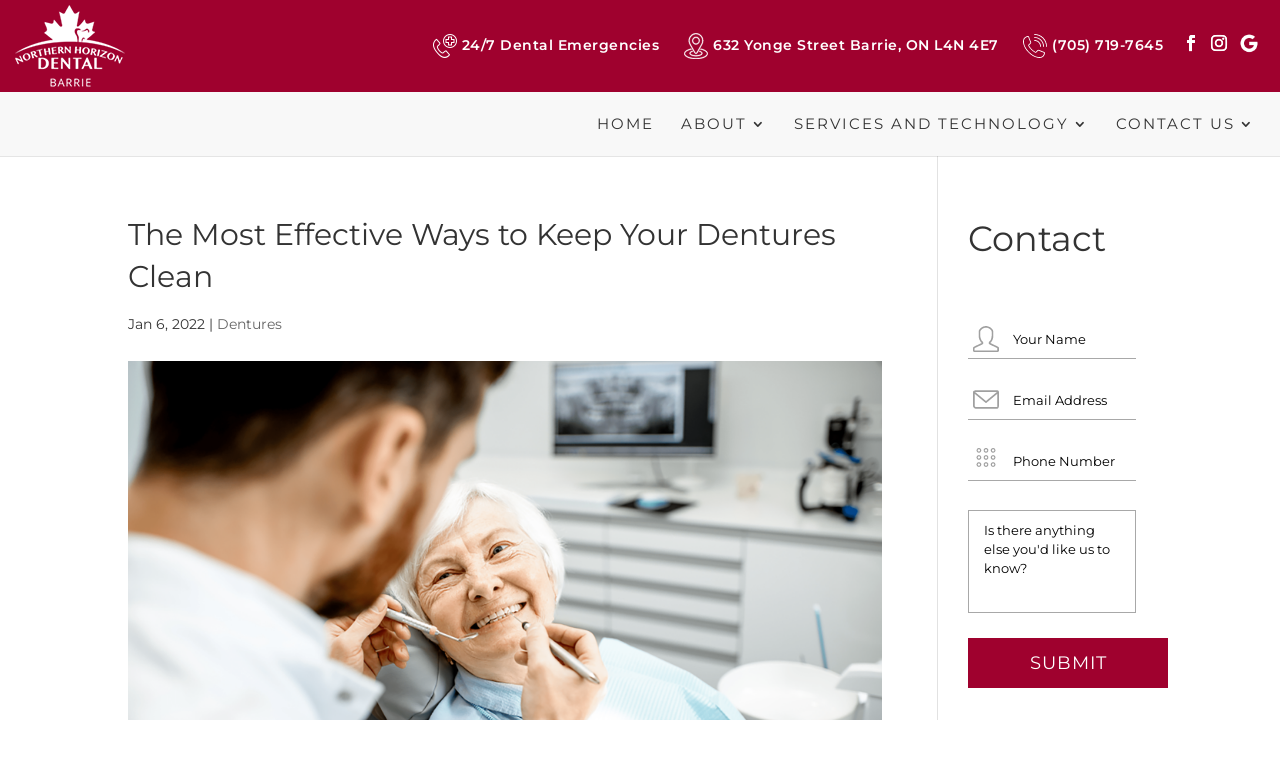

--- FILE ---
content_type: text/html; charset=UTF-8
request_url: https://northernhorizondental.com/wp-admin/admin-ajax.php
body_size: 443
content:
{"responseCode":1,"markers":[{"id":"2","map_id":"9569","marker_name":"Northern Horizon Dental Barrie","marker_desc":"<p><a href=\"https:\/\/maps.app.goo.gl\/XhFSfA4PT3VkjAbD6\" target=\"_blank\" rel=\"noopener\">632 Yonge St, Barrie, ON L4N 4E7, Canada<\/a><\/p>","icon":"https:\/\/maps.gstatic.com\/mapfiles\/api-3\/images\/spotlight-poi2.png","address":"Northern Horizon Dental Barrie, 632 Yonge St, Barrie, ON L4N 4E7, Canada","lat_lng":"44.35540380, -79.64688630","have_marker_link":"1","marker_link":"https:\/\/maps.app.goo.gl\/XhFSfA4PT3VkjAbD6","marker_link_new_tab":"1","show_desc_by_default":"1","created_at":"2024-07-05 08:43:07","created_by":"1","updated_at":"2024-07-05 08:43:07","updated_by":"1"}],"message":"Markers fetched successfully."}

--- FILE ---
content_type: text/css
request_url: https://northernhorizondental.com/wp-content/themes/divi-child/style.css?ver=4.27.5
body_size: 34241
content:
/*
Theme Name:   Divi Child
Theme URI:    https://www.elegantthemes.com/gallery/divi/
Description:  Divi Child Theme
Author:       MedianNV
Author URI:   http://medianv.com/
Template:     Divi
Version:      1.0.1
Tags:         light, dark, two-columns, right-sidebar, responsive-layout, accessibility-ready
Text Domain:  divi-child
*/


body, body.et_divi_theme {font-family:'Montserrat',Helvetica,Arial,Lucida,sans-serif; font-weight:400;font-size: 18px;}
h1, h2, h3, h4, h5, h6 {font-family: 'Montserrat',Helvetica,Arial,Lucida,sans-serif;font-weight: 400;color: #333; line-height: 1.4em;}
h2{ font-size: 46px;}
h3{ font-size: 36px;}

/* header css*/
#logo{ margin-bottom:5px;}
#top-header, #et-secondary-nav li ul {background-color: #ffffff;}
div#invisalign-provider { max-width: 200px; float: left; max-height: 40px!important; padding-top: 6px; margin-left: 5%; }
#top-header .container { padding: 0 !important; }
#top-menu li a, .et_search_form_container input { font-weight: 400; }
#top-header #et-info {padding-bottom: 0; margin-right:18px;line-height: 55px; }
.et_header_style_left .logo_container { display: none; }
.et-fixed-header#top-header #et-secondary-nav a { color: #fff; }
#main-header { min-height: 64px; }
#main-header .et_header_style_left #et-top-navigation { padding-top: 29px; }
.invisalign-logo img { width: 185px; }
.mobile-request-btn { display: none; }
.invisalign-logo { float: left; margin: -14px 0 0 20px; }
#et_top_search { float:left; }
#top-header { min-height: 64px; }
#et-secondary-nav li { position: relative; text-align: right; line-height: 26px; }
#top-header #et-info { padding-bottom: 0; margin-right: 18px; line-height: 90px; }
#top-header #et-info.et-info-new .et-social-icon a{color: #ffffff!important;}
#top-header .et-social-icons li {margin-right:3px;margin-left: 3px;margin-bottom: .1em;}
#top-header .et-social-icons{ margin-left:12px; }

.headerNav .mainNav .sub-menu-wrap li a, #main-header .nav li .sub-menu li a { letter-spacing: .3px; text-transform: none; }
#main-header .nav li .sub-menu li { padding:0; }
#top-menu li ul .menu-item-has-children > a:first-child:after { content: "\35"; }
#top-menu li ul li a:hover { color:#fff; background-color:#9f012e }
#top-menu li ul li a { -webkit-transition: all .1s ease-in-out;transition: all .1s ease-in-out;}

div#et-info .mobile-header-info {display: none;}

/* Homepage Banner Slider Css */
.home-page-slider-main .et_pb_row.et_pb_row_0 { max-width: 100% !important; width: 100% !important; }
.hm-banner-m button.slick-next.pull-right.slick-arrow { right: 10px; content: "\24"; }
.hm-banner-m button.slick-prev.pull-left.slick-arrow { left: 10px; content: "\23"; }
.hm-banner-m .slick-prev:before, .hm-banner-m .slick-next:before { color: #fff; font-family: ETmodules !important; z-index: 1; display: block; margin-top: -4px; height: 40px; }
.hm-banner-m .slick-prev, .hm-banner-m .slick-next { background: #9f012e; width: 50px; height: 50px; border-radius: 50%; z-index: 1; }
.hm-banner-m ul { list-style: none; margin: 0; padding: 0; }
.hm-banner { display: flex; padding: 30px 0; }
.hm-bn-lft { width: 39.7%; margin-right: 5.5%; padding-left: 5%; padding-top: 0; display: flex; align-items: center;}
.hm-bn-lft .hm-bn-lft-txt h1 { font-size: 60px; color: #42403f!important; font-family: 'Frank Ruhl Libre', Georgia, "Times New Roman", serif; padding-bottom: 12px; line-height: 1em; font-weight: 400; margin: 0 }
.hm-bn-lft .hm-bn-lft-txt p { color: #42403f; font-family: 'Montserrat', Helvetica, Arial, Lucida, sans-serif; font-weight: 300; font-size: 19.2px; line-height: 30px; margin-bottom: 0px; max-width: 600px; padding:0; }
.hm-bn-btn { margin-top: 20px; margin-bottom: 20px; }
.hm-bn-btn a { letter-spacing: 1px; padding: 9px 1em; display: inline-block; color: #fff; text-decoration: none; font-size: 14px; font-family: 'Montserrat', Helvetica, Arial, Lucida, sans-serif; font-weight: 500; background-color: #9f012e; transition: all 300ms ease 0ms; }
.hm-bn-btn a:hover { border-right: 2px solid transparent; padding: 9px 2em 9px 1em; }
.hm-bn-btn a:before, .hm-bn-btn a:after { font-size: 1.6em; line-height: 1.2em; content: "\35"; opacity: 0; position: absolute; margin-left: -1em; -webkit-transition: all .2s;
transition: all .2s; text-transform: none; -webkit-font-feature-settings: "kern" off; font-feature-settings: "kern" off; font-variant: none; font-style: normal; font-weight: 400; text-shadow: none; transition: all 300ms ease 0ms; font-family: ETmodules!important; color: #fff; }
.hm-bn-btn a:hover:after, .hm-bn-btn a:hover:after { opacity: 1; margin-left: 0;margin-top: 5px; }
.hm-bn-rft { width: 54.8%;padding-bottom: 50px; }
.hm-bn-rft .image_wrap { border-radius: 20vw 0 0 20vw; overflow: hidden; border-style: none; border-color: #2f8cff; border-left-width: 2vw; box-shadow: 0px 30px 80px -30px rgba(102, 141, 186, 0.7); padding-bottom: 70%; }
.hm-bn-rft .image_wrap img { width: 100%; display: none; }
.hm-bn-btn1 p a { display: flex; font-weight: 300; font-size: 16px; color: #42403f; text-decoration: none; line-height: 25px; }
.hm-bn-btn1 p a img { width: 25px; margin-right: 15px; }
.hm-banner-m ul.slick-dots{bottom:0 }
.slick-dots li button::before { font-size:20px; opacity: 1; color: #ccc;}
.slick-dots li.slick-active button::before {color: #000;}

/* baaner shaddow */
/* .hm-banner-m{ box-shadow: 0px 21px 46px 0px rgba(148, 148, 148, 0.28);} /*

/* common Css */
.entry-content ul{line-height: 1.8em;}
.single.single-services .et_pb_post, .single .et_pb_post { margin-bottom: 0;}
.single.single-services .et_pb_post .et_pb_text ul{margin-left:18px}
.single.single-services .et_pb_post h1 { font-size: 25px;}
.single.single-services .et_pb_post h2{color: #9f012e;font-size:29px}
.et_pb_fullwidth_header .service-banner-heading, .et_pb_fullwidth_header .service-banner-subheading,.service-banner-area .service-banner-heading, .service-banner-area .service-banner-subheading{ color: #333;padding-bottom: 10px;line-height: 1em;font-weight:400;}
.et_pb_fullwidth_header .service-banner-subheading,.service-banner-area .service-banner-subheading {font-size: 18px;color: #333;}
.et_pb_fullwidth_header .service-banner-heading,.service-banner-area .service-banner-heading {color: #333;font-size: 46px;}
.visit-map { position:relative; }
.visit-map #wpgmza_map { border-radius: 0 35vw 35vw 0; position: absolute !important; }
.hm-bn-lft-txt span.subtitle { font-size: 1.8rem; clear: both; display: block; padding: 10px 0px 20px 0px; font-weight: 500 !important; }

/* Footer css*/
#main-footer { background-color: #F1F5F7; padding-top:60px }
#main-footer .container { max-width: 1344px !important; }
#footer-widgets .footer-widget li { font-size: 16px; }
.footer-widget p { font-size: 16px; }
#footer-bottom { text-align:center; padding: 5px 0 0px; }
div#footer-info { text-align: center; float: none; padding: 0px; font-size:15px;}
#input_5_10 { margin-left: 0; }
#we-provide .et_pb_column { margin-right: 1.5%; width: 31.85%; }
.logo-main { padding-left:4.9%; }
#et-secondary-menu > ul > li a { padding: 19px 40px; font-size: 15px; letter-spacing:2px; display: block; background: #3b3b3b; color: #fff; font-family: 'Montserrat', Helvetica, Arial, Lucida, sans-serif; text-transform:uppercase;font-weight: 300; }
#services .et_pb_column { margin-right: 1.5%; width: 23.85%; }
a.mobile-request-link { border: 1px solid #ddd; padding: 4px 3px; margin-top: 12px; float: right; display:none; }
span#et-request-text { font-size: 12px !important; }
a.logo-main { float: left; }
div#et-info div { display: inline; }
#et-info.et-info-new {float: right;}

.footer-widget ul.et-social-icons.alignleft{float: left;margin-top:1em;margin-bottom: 8px;}
.footer-widget ul.et-social-icons.alignleft span.et-social-icon{margin-right: 5px;}
.footer-widget ul.et-social-icons.alignleft .et-social-icon a{font-size: 18px;}
.footer-widget h4  { text-transform: uppercase; margin-bottom: 6px;}
#footer-widgets {padding:3.4% 0 0;}
#footer-widgets .footer-widget li::before {display:none !important;}
#footer-widgets .footer-widget li { padding-left:0 !important; }
#footer-widgets .child_dayofweek_long { font-weight: 300; }
.footer-widget h4, #footer-widgets .footer-widget a, #footer-widgets .footer-widget li a, #footer-widgets .footer-widget li a:hover, .footer-widget { color: #343434 !important; }
footer#main-footer h4.title { font-size: 20px; font-weight: 500; }
#footer-widgets .footer-widget .menu-footer-menu-container li { font-size: 16px; margin: 0; line-height: 40px; font-weight: 500; }
.contact-info p { padding-bottom: 0; font-weight: 500; }
footer#main-footer ul.et-social-icons.alignleft a.icon { background: #343434; color: #f1f1f1 !important; padding: 0; font-size: 13px; border-radius: 50px; width: 35px; height: 35px; line-height: 37px; }
footer#main-footer ul.child_hours_ul { line-height: 24px; }
footer#main-footer ul.child_hours_ul span.child_dayofweek { margin-right: 20px; font-weight: 500; }
.footer-info p { font-weight: 500; }
footer#main-footer ul.child_hours_ul span.child_hours { font-weight: 500; }
.h-ph { margin-left: 20px; }

/*Gravity form CSS */
body .gform_wrapper ul li.gfield { margin-top:0px !important; }
.gform_body label.gfield_label { display: none !important; }
.gform_body input, .gform_body select { margin-left:0px; margin-right:0px; border:0px !important; border-bottom:solid 1px rgba(0, 0, 0, 0.34)!important; width:100% !important; padding:5px 4px !important; height:40px !important; }
.gform_body .message-box textarea { height: 203px !important; border: solid 1px rgba(0, 0, 0, 0.34); padding: 10px 15px; margin: 7px 0 0 20px; color: #000; }
.gform_body select { margin-top: 12px !important; color: #000; font-size:14px; }
input::-webkit-input-placeholder, textarea::-webkit-input-placeholder {color: #000;}
input:-moz-placeholder, textarea:-moz-placeholder {color: #000;}
.gform_button { width: auto !important; padding: 5px 20px !important; }
.gform_footer.top_label { text-align: center; }
.gform_body input { background-size: auto; padding-left: 45px !important; }
.gform_body .user_icon input { background: url(images/user-line-icon.svg) no-repeat 5px center !important; background-size: 26px !important; }
.gform_body .ginput_container_phone input { background: url(images/dial-pad.svg) no-repeat 5px center !important; background-size: 26px !important; }
.gform_body .ginput_container_email input { background: url(images/email.svg) no-repeat 5px center !important; background-size: 26px !important; }
.gform_body .ginput_container_date input { background: url(images/calendar-clock.svg) no-repeat 5px center !important; background-size: 26px !important; }
.gform_body .f-time select { background: url(images/clock.svg) no-repeat 5px center !important; background-size: 26px !important; padding-left: 40px !important; font-size:16px; }
.gform_body .pat-type select { background: url(images/user-line-icon.svg) no-repeat 5px center !important; background-size: 26px !important; padding-left: 40px !important; font-size:16px; }
.gform_wrapper .gform_footer input.button { background: #9f012e; color: #fff; padding: 0 !important; width: 200px !important; text-align: center; border-radius: 0px; text-transform: uppercase; letter-spacing: 1px; font-size: 20px; height: 50px; line-height: 50px; }
.gform_wrapper .gform_footer input.button:hover { background: #000; }
.et_pb_gutters3 .footer-widget {margin-right: 5.5%;margin-bottom: 1.5%;}
.gform_wrapper .gform_footer input.button { border:none; }
.gform_wrapper .gform_footer input.button:hover { background:#4e4e4e; }
.gform_body .message-box textarea { margin: 7px 0 0 0; }
.gform_body input, .gform_body select { font-size:13px !important;color: #4e4e4e !important;}
.gform_body select { margin-top: 13px !important; color: rgba(0, 0, 0, 0.34); }
.gform_body .message-box textarea{height: 103px !important; font-size: 13px }
.gform_body .message-box textarea{margin:0 0 10px;}

/* Footer Overlay Custom Map CSS */
.footer-map-section .widget_text{ float:none; width:100%}
.map-sc{  padding:50px 0 0}
.map-sc-b{ display:flex; background-color:#9f012e; background-image:url(images/pat.png); }
.map-sc-lf{width: 64.8%; box-shadow: 0px 12px 18px -6px rgba(0,0,0,0.3); margin-top: -50px; margin-bottom:-50px;
  margin-right: 4.5%; max-height: 620px;border-radius: 0 35vw 35vw 0; overflow: hidden; }
.map-sc-rf{width: 36.7%;  display:flex; align-items: center; padding-right: 4.5%; }
.map-sc-rf-in{text-align: center; max-width: 550px; margin: 0 auto;}
.map-sc-rf-in h3{font-family: 'Montserrat',Helvetica,Arial,Lucida,sans-serif; font-weight: 500; text-transform: uppercase; font-size: 14px; color: #fff; letter-spacing: 6px; line-height: 24px;}
.map-sc-rf-in h2 { font-size: 36px; letter-spacing: 1.5px; line-height: 50px; font-family: 'Montserrat',Helvetica,Arial,Lucida,sans-serif; font-weight: 500; color:#fff; padding-bottom: 30px;}
.map-sc-rf-in p a{text-decoration: underline;font-family: 'Montserrat',Helvetica,Arial,Lucida,sans-serif; font-weight: 400; letter-spacing: 3px;  color: #fff; }


/* css - merged 11 fe */
.et_pb_button { text-transform: uppercase; font-size: 17px;font-weight: 400;line-height: 1!important;}
.et_overlay:before, .et_pb_bg_layout_light.et_pb_module.et_pb_button, .et_pb_bg_layout_light .et_pb_more_button, .et_pb_bg_layout_light .et_pb_newsletter_button, .et_pb_bg_layout_light .et_pb_promo_button, .et_pb_contact_submit, .et_pb_filterable_portfolio .et_pb_portfolio_filters li a.active, .et_pb_filterable_portfolio .et_pb_portofolio_pagination ul li a.active, .et_pb_gallery .et_pb_gallery_pagination ul li a.active, .et_pb_member_social_links a:hover, .et_pb_pricing_table_button, .et_pb_pricing li a, .et_pb_sum { color:#9f012e; }
.imget_pb_team_member_image { border: 2px solid #dddddd;  }
.et_pb_member_position, .our-team .et_pb_member_position{ font-weight:400;}
.btn-inline-2 .et_pb_button_module_wrapper.et_pb_module { margin: 5px 10px 0 0; display: inline-block; }
.btn-inline-2 a.et_pb_button, .btn-inline-2 a.et_pb_button.btn-inline-trans, .btn-inline-2 a.et_pb_button.btn-inline-solid {    margin-bottom: 5px;color: #9f012e}
.our-team .et_pb_team_member .et_pb_team_member_description > .et_pb_member_position {margin-bottom: 8px; }
.page-id-5818 .et_pb_section.inner-banner .et_pb_header_content_wrapper > .aow-subheading {font-size: 23px;color:#9f012e; letter-spacing:1px; margin-bottom:5px; text-transform: uppercase;padding-top:0px }
.page-id-5818 .et_pb_section .et_pb_text_inner .aow-subheading {padding-top:8px }
.gform_wrapper .gform_footer.top_label { padding: 6px 0 10px 0;margin: 4px 0 0 0;}
.et_pb_section.inner-banner h1 {font-size:46px; }
.about-blog-single article.et_pb_post { margin-bottom: 25px; padding: 4px; }
.et_pb_post .entry-featured-image-url { margin-bottom: 20px; }
.about-anchor .et_pb_blurb_position_left .et_pb_blurb_container { padding-left: 1px; }
.et_pb_text_1 h2, .et_pb_text_2 h2, .et_pb_text_6 h2, .et_pb_text_4 h2, .et_pb_text_3 h2{font-weight: 400;}
.contact-h2 h2{font-family: 'Frank Ruhl Libre',Georgia,"Times New Roman",serif; font-weight: 400 !important;}
.contact-b1 h3{ font-size:18px; margin: 0; padding: 0 }
.contact-b1 h2{ font-size:40px; color:#9f012e;}
.contact-b1 ul{margin: 0;padding: 0;}
.inner-banner-btns .et_pb_button_one{color:#000;border-color:#9f012e;font-size:18px;background-color:rgba(255,255,255,.5);padding-top:14px!important;padding-right:23px!important;padding-bottom:14px!important;padding-left:23px!important;border-radius:4px}
.inner-banner-btns .et_pb_button_two,.single-services.et-db #et-boc .et_pb_button.et_pb_button_two{color:#fff !important;border-color:#9f012e!important;font-size:18px;background-color:#9f012e!important;padding-top:14px!important;padding-right:23px!important;padding-bottom:14px!important;padding-left:23px!important;border-radius:4px}
.inner-banner-btns .et_pb_button_one:hover{color:#000!important;padding-top:14px!important;padding-right:23px!important;padding-bottom:14px!important;padding-left:23px!important;background-image:initial!important;background-color:rgba(255,255,255,.62)!important}
.inner-banner-btns .et_pb_button_two:hover,.single-services.et-db #et-boc .et_pb_button.et_pb_button_two:hover{color:#fff!important;border-color:#131213!important;padding-top:14px!important;padding-right:23px!important;padding-bottom:14px!important;padding-left:23px!important;background-image:initial!important;background-color:#131213 !important}
.single-services.et-db #et-boc .et_pb_button.et_pb_button_one, .single-services.et-db #et-boc .et_pb_button.et_pb_button_two{ line-height: 1 !important;font-weight:400!important;}
.btn-inline-trans.btn-call{color:#000;border-width:2px;border-color:#9f012e;border-radius:2px;font-size:15px;background-color:rgba(0,0,0,0)}.btn-inline-solid.btn-call{color:#fff;border-width:2px;border-color:#9f012e;border-radius:2px;font-size:15px;background-color:#9f012e}
.btn-inline-trans.btn-call:hover{color:#fff;border-color:#0f416f;background-color:#0f416f}
.btn-inline-solid.btn-call:hover{color:#fff;border-color:#0f416f!important;background-color:#0f416f!important}
.download-btn { border-width: 2px!important;color: #fff;}
ul.gform_fields li::before {  opacity: 0; display:none; }
div#main-content ul.gform_fields { padding-left: 0px; }
.single-services div#main-content ul {  padding-left: 35px;  list-style: none; }
.single-services div#main-content ul li {  position: relative; }
.single-services div#main-content ul li::before {  font-family: eleganticons;  content: "✓";  speak: none;  font-weight: 400;  text-transform: none;  line-height: 1;  -webkit-font-smoothing: antialiased;  position: absolute;  left: -20px;  top: 9px;  color: #9f012e;  font-variant: normal; }
.et-db #et-boc .et-l .et_pb_fullwidth_header .et_pb_fullwidth_header_container .header-content a.et_pb_button:hover{border: 2px solid #9f012e;}
.et-db #et-boc .et-l .et_pb_fullwidth_header .et_pb_fullwidth_header_container .header-content a.et_pb_button{ color:#9f012e; border: 2px solid #9f012e; }
.hm-bn-lft .hm-bn-btn1 p { margin-bottom: 15px;}
body .gform_wrapper li.gfield.gfield_error, body .gform_wrapper li.gfield.gfield_error.gfield_contains_required.gfield_creditcard_warning{background-color: #fff;  border-top: none; border-bottom: none; padding-bottom: 0;padding-top: 0;}
body .gform_wrapper .field_description_below .gfield_description {padding-top: 0;}
body .gform_wrapper .validation_message { color: red; font-weight: 600; letter-spacing: normal;font-size: 12px;}
body .gform_wrapper div.validation_error{background: #f1f1f9;border-top: none; border-bottom: none;color: red;}
body .gform_wrapper li.gfield.gfield_error.gfield_contains_required div.ginput_container, body  .gform_wrapper li.gfield.gfield_error.gfield_contains_required label.gfield_label { margin-top: 0;}
.et-db #et-boc .et-l .et_pb_fullwidth_header .et_pb_fullwidth_header_container .header-content a.et_pb_button.et_pb_button_one {background: rgba(255,255,255,0.4); color: #9f012e !important;}
.et-db #et-boc .et-l .et_pb_fullwidth_header .et_pb_fullwidth_header_container .header-content a.et_pb_button.et_pb_button_one:hover {background: #9f012e !important;color: #fff !important;}
.h-add{ margin-left:20px;}

#main-header, #main-header .nav li ul, .et-search-form, #main-header .et_mobile_menu {background-color: #f8f8f8 !important;}
.hm-bn-btn1 p a img {filter: brightness(0);}
body #footer-bottom {background-color: #9f012e;}
#main-header .nav li .sub-menu li a:hover {color: #fff !important;}
.btn-inline-solid.download-btn {background: transparent;}
.btn-inline-solid.download-btn:hover {background: #000;}
.contact-b1 .et_pb_text_2 h3, .contact-b1 .et_pb_text_2 a {color: #000 !important;}
.contact-b1 a {color: #9f012e !important;}
.et_pb_text_0 h2 {color: #131213 !important;}
.gform_legacy_markup_wrapper li.hidden_label textarea {margin: 20px 0 0 !important;}
.et_pb_text_inner .text-red {color: #9f012e !important;}
.et-db #et-boc .et-l .et_pb_fullwidth_header .et_pb_fullwidth_header_container .header-content a.et_pb_button.et_pb_button_two {background: #9f012e;}
.et-db #et-boc .et-l .et_pb_fullwidth_header .et_pb_fullwidth_header_container .header-content a.et_pb_button.et_pb_button_two:hover {background: #131213;border-color: #131213 !important;}
.et_pb_column .et_pb_team_member .et_pb_team_member_description h4 {color: #9f012e !important;}

.et_pb_button.et_pb_button_2.btn-inline-trans.btn-call.et_pb_bg_layout_light {color: #9f012e;}
.et_pb_button.et_pb_button_2.btn-inline-trans.btn-call.et_pb_bg_layout_light:hover {background: #000;color: #fff;}
a.et_pb_button.btn-inline-solid.btn-call.et_pb_bg_layout_light {color: #fff;}
a.et_pb_button.btn-inline-solid.btn-call.et_pb_bg_layout_light:hover {background: #000 !important;color: #fff;}

a.et_pb_button.et_pb_button_1.btn-inline-solid.btn-call.et_pb_bg_layout_light {color: #fff;}
.et_pb_button_0_wrapper a.et_pb_button.et_pb_button_0.btn-inline-trans.btn-call.et_pb_bg_layout_light {color: #9f012e;}
.et_pb_button_0_wrapper a.et_pb_button.et_pb_button_0.btn-inline-trans.btn-call.et_pb_bg_layout_light:hover {background: #000;color: #fff;border-color: #000;}
.google-reviews-widget{box-shadow: 0px 0px 10px #ccc; padding: 20px;}
.et_pb_blog_0 .et_pb_post .entry-title a, .et_pb_blog_0 .not-found-title {color: #9f012e !important;}
/*****************************************************/

@media only screen and (min-width: 981px) {
.et_header_style_left .et_menu_container > #et-top-navigation {padding:0 !important; width: 100%; display: flex; justify-content: flex-end;}
#main-header .nav li li ul {left: 270px;}
nav#top-menu-nav{ padding-top:25px; padding-right:25px; }
.et_fullwidth_nav #main-header .container{ padding-right:0;}
	#main-header .nav li .sub-menu li a{font-size: 1.114em; font-weight: 300;}
	
	
	
}
/*****************************************************/



@media (max-width:1680px){
  body .et_pb_text_7{ padding-top:0% !important;  }
  body .et_pb_text_8 h2{ font-size:30px; line-height:36px; }
}
@media (max-width: 1599px){
  .et_pb_section_2.et_pb_section .et_pb_text_inner{ font-size: 18px; line-height: 1.8em; }
}
@media(max-width:1440px){
  .logo-main{ margin-top: 5px; }
  .banner #banner_heading{ margin-top:0px !important; }
  .banner .et_pb_column{ padding-top:0px; }
  .banner #banner_heading h2{ font-size: 60px; }
  #et-secondary-menu > ul > li a{ font-size: 14px; }
  .logo-main img{ max-width: 200px; }
  .et_header_style_left #et-top-navigation nav > ul > li > a, .et_header_style_split #et-top-navigation nav > ul > li > a{ letter-spacing: 2px; }
}
@media(max-width:1365px){
  .logo-main{ padding-left: 15px; }
  #et-secondary-menu > ul > li a{ font-size: 12px; padding: 19px 10px;}
  .logo-main img{ max-width: 150px; }
  #main-footer .container{ max-width: 100%; width: 100%; padding: 0 15px; }
  #services .et_pb_column .et_pb_module{ padding-left: 15px !important; padding-right: 15px !important; text-align: center; }
}
@media(max-width:1279px){
  #top-menu li a, .et_search_form_container input{ letter-spacing: 0; }
  body .et_pb_text_8 h2{ font-size: 18px; line-height: normal; letter-spacing:0; }
  .et_pb_text_7 h3{ letter-spacing:2px; }
  .hm-bn-lft{ padding-top:0px; }
 #top-header, #top-header a, #et-secondary-nav li li a, #top-header .et-social-icon a:before{ font-size:12px !important; letter-spacing: 0 !important}	
}
@media(max-width:1199px){
  .top-header-new #et-secondary-menu{ display: none; }
  #main-header #et-top-navigation{ width: 100%; margin: 0px;  }
  #top-menu li{letter-spacing: 0;padding-right: 15px;}
  .et_header_style_left #et-top-navigation nav > ul > li > a, .et_header_style_split #et-top-navigation nav > ul > li > a{ letter-spacing: 0}
}
@media screen and (max-width: 1100px) {
  .map-sc-lf{width: 57.8%;}
  .map-sc-rf-in h2{font-size: 32px;}
}

@media screen and (min-width: 1025px) {
  #main-header .nav li .sub-menu li a {padding: 6px 28px;font-size: 1.214em;}
  #main-header .nav li .sub-menu .sub-menu li a {font-size: 1.214em;}
  #main-header .nav li .sub-menu, #main-header .nav li .sub-menu li, #main-header .nav li .sub-menu li a {display: inline-block;width: 280px}
}
@media (min-width: 981px) {
body .et-fixed-header#top-header, body .et-fixed-header#top-header #et-secondary-nav li ul{ background:#9f012e !important}
}
	
@media (min-width: 991px) {

  .et_pb_column_1_2 .et_pb_row_inner.about-anchor {padding: 2.22% 0;}
  .et_pb_gutters3 .et_pb_column_1_2 > .et_pb_row_inner.about-anchor > .et_pb_column_1_6 {width: 32.573%;margin-right:.64%;}
  .et_header_style_left .et_menu_container > #et-top-navigation {padding: 0 !important;}
  #main-header .nav li li ul {left: 270px;}
}

@media (max-width: 990px) {
 .et_secondary_nav_only_menu #top-header,.et_secondary_nav_only_menu #top-header.top-header-new,#top-header.top-header-new {display: block;}
 .top-header-new #et-secondary-menu{ display:none}
  #et-info.et-info-new {float: none;}
body.et_fixed_nav.et_show_nav #main-header, .et_fixed_nav #main-header, body.et_fixed_nav.et_show_nav #top-header, .et_fixed_nav #top-header {position: relative; }	
body.et_fixed_nav.et_show_nav #page-container { padding-top:0 !important;}
body.et_fixed_nav .et_mobile_menu li li { padding-left: 2%;}
	.mobile_nav .et_mobile_menu li a{padding: 10px 1.2%;}
  .footer-widget ul.et-social-icons.alignleft{float: none;}
  .footer-widget ul.et-social-icons.alignleft{float: left;}
  #top-header #et-info { line-height: 24px; }
  #et-info #text-13 { height: 30px; overflow: hidden; text-overflow: ellipsis; border: 1px solid #ddd; padding: 2px 5px; font-size: 10px; margin-right: 6px; }
  .mobile-request-btn .btn { font-size: 10px !important; float: left; }
  .mobile-request-btn { display: block; font-size: 12px !important; border: 1px solid #ddd; float: left; padding: 5px; margin-top: 10px; }
  #et-info #text-13 p a { font-size: 10px; }
  #et-info #et-info-phone { border: 1px solid #ddd; padding: 5px; margin-top: 12px; float: left; font-size: 10px; }
  .et_header_style_left #logo, .et_header_style_split #logo { max-width: 100%; }
  div#invisalign-provider { max-width: 100%; max-height: 70px !important; }
  #et_top_search, .invisalign-logo { display:none; }
  .et_header_style_left #et-top-navigation .mobile_menu_bar { padding-bottom: 15px; }
  #main-header { margin-top: 20px; }
  .banner #banner_heading h2{ font-size: 48px; }
  #services .et_pb_column{ width:48%; margin: 0 1% 2%;}
  #main-footer #footer-bottom{ margin-top: 50px; }
  .et_pb_column_5{ padding-left:30px; padding-right:30px; }
  .desktop-header-info{ display:none !important; }
  .mobile-header-info,div#et-info .mobile-header-info{ display:block !important; }
  .logo-main{ margin: auto; display: block; text-align: center; width: 100%; }
  .mobile-header-info{ margin:auto; width:100%; padding-top:15px;}
  #top-header #et-info{ margin-right:0px; }
  .top-address-bar:after,
  #top-header #et-info:after {content: '';display: table;clear: both;}
  .top-address-bar{ display: block; width: 100%; text-align: center;  }
  .top-address-bar .widget_text{ display:block; width:100%; }
  .phone-request li a,
  .top-address-bar .mobile-address a{ border:solid 1px #fff; padding:8px 15px; display:block !important;  }
  .top-address-bar .mobile-address a {display: -webkit-box !important;-webkit-line-clamp: 1;-webkit-box-orient: vertical;overflow: hidden;white-space: nowrap;}
  .phone-request{ margin:0 -5px; }
  .phone-request li{ display:block; width:50%; float:left; padding:5px; }
  .phone-request li a{ width:100%; }
  .phone-request li img,
  .top-address-bar .mobile-address img{ display:none; }
  .hm-bn-lft .hm-bn-lft-txt h1{ font-size:38px; }
  .et_pb_column_4{ padding: 0px 50px; }
  #services .et_pb_column .et_pb_module{ min-height:350px; }
  .map-sc{padding-top: 0;}
  .map-sc-b{ flex-wrap:wrap}
  .map-sc-lf{ width:100%; border-radius:0; margin:0; max-height: 420px;}
  .map-sc-rf{padding:60px 40px; width: 100%;}
  #top-header #et-info {line-height: 24px; margin-right: 0px;}
  #top-header .phone-request a{font-size: 15px;letter-spacing: 1px; color: #1c3f57; font-weight:400;}
	#top-header .top-address-bar a,#top-header .top-address-bar{color: #fff; font-weight:400;}
  .logo-main {padding-left: 0px;}
  #top-header .container{ width: 80% !important}
  #main-header #et-top-navigation #top-menu li{padding-right: 20px;}
}

@media only screen and (max-width: 768px){
  a.mobile-request-link {display:block;}
  .et_pb_fullwidth_header .service-banner-heading,.service-banner-area .service-banner-heading { font-size: 36px;}
}

@media only screen and (max-width: 767px) {
  #top-header .container { width: 95% !important;}
  #main-header{ background:#fff !important; }
  #services .et_pb_column{ width:100%; }
  .container{ width:95%; padding-left:10px; padding-right:10px; }
  #top-header, #top-header a, #et-secondary-nav li li a, #top-header .et-social-icon a:before{ font-size:12px; }
  .banner .et_pb_row.et_pb_row_0 { background: #ddd; margin-top: -20px; }
  .banner .et_pb_row.et_pb_row_1{ margin-bottom:0px !important; }
  #main-header{ background: inherit; padding: 0px !important; margin-top: 0px !important; }
  #main-header #et_mobile_nav_menu{ width:110px; float: none; margin:auto; }
  #main-header #et-top-navigation{ padding-top:0px !important; }
  #main-header #et_mobile_nav_menu .mobile_menu_bar{margin:0 auto;border:solid 1px rgba(0, 0, 0, 0.2);padding-bottom: 0px !important;margin-bottom: 15px;padding-left:50px}
  #main-header #et_mobile_nav_menu .mobile_menu_bar:after{ content:'Menu'; position:absolute; transform:translate(0%, 50%); top:50%; left: 14px;  color: #0f416f; }
  #main-header #et_mobile_nav_menu .mobile_menu_bar:before{left: 16px; top: 1px; cursor: pointer; color: #0f416f;}
  #main-header #et-top-navigation{ padding-left:0px !important; }
  .et-social-icons.alignleft { text-align: left;}
  .phone-request li:nth-child(2) a{ font-size: 11px !important; padding-left: 0; padding-right: 0; font-weight: 300;}
  #main-header {min-height: initial !important;}
  .visit-img{display:none}
  .map-sc-lf{ width:100%; border-radius:0; margin:0; display:none;}
  .map-sc-rf-in h2{ padding-bottom: 10px; font-size: 28px; line-height:40px}
  .et_pb_column_16{ padding-left:15px !important; padding-right:15px !important; }
  .et_pb_text_8 h3{ line-height:24px; }
  #main-footer #footer-bottom{ margin-top:0px; }
  .hm-banner { flex-wrap: wrap; }
  .hm-bn-lft, .hm-bn-rft { width: 100%; }
  .hm-bn-rft { order: 1; margin-bottom: 30px; padding-bottom:0; }
  .hm-bn-lft { order: 2; }
  .hm-bn-lft .hm-bn-lft-txt h1 { font-size: 48px; }
  .hm-bn-rft .image_wrap { background: none; padding: 0; }
  .hm-bn-rft .image_wrap img { display: block; }
  .hm-bn-lft { padding: 0 10%; }
  .hm-bn-rft .image_wrap { border-radius: 0; }
  .hm-bn-lft .hm-bn-lft-txt p { display:none; }
  #top-header #et-info{ margin-right:0px !important; }
  #top-header a{ font-size:13px !important; }
  .hm-banner{ padding-top:0px; }
  .hm-bn-lft .hm-bn-btn{margin-top: 1rem !important; margin-bottom: 0 !important;}
  .hm-banner-m ul.slick-dots { bottom: -10px;}
  .header-content-container .et_pb_button{padding: .5em 1em !important; font-size: 16px; font-weight: 500;}
  .et-db #et-boc .et-l .et_pb_fullwidth_header .et_pb_fullwidth_header_container .header-content a.et_pb_button,
  .inner-banner-btns .et_pb_button_two, .single-services.et-db #et-boc .et_pb_button.et_pb_button_two{padding: .5em 1em !important; font-size: 16px; font-weight: 500; white-space: nowrap;}
  .et_pb_fullwidth_header .et_pb_fullwidth_header_container.center .header-content{ width: 90%}
  .et-db #et-boc .et-l .et_pb_fullwidth_header .et_pb_fullwidth_header_container .header-content a.et_pb_button{ margin-right: 0;}
  .navigation-rgt {margin: 0;}
  div#footer-info {font-size: 13px;line-height: 18px; padding: 5px;}
  #main-header #et_mobile_nav_menu .mobile_menu_bar:after {font-weight: 500;}
  #footer-widgets .footer-widget .menu-footer-menu-container li{line-height: 30px}
  .btn-inline-2 .et_pb_button_module_wrapper.et_pb_module{display: block; text-align: center; max-width: 320px}
  .btn-inline-2 a.et_pb_button, .btn-inline-2 a.et_pb_button.btn-inline-trans, .btn-inline-2 a.et_pb_button.btn-inline-solid{display: block;}
  #dental-row .et_pb_text_5 h2{font-size: 28px;}
	.home .et_pb_text_7 h2 { font-size: 36px;line-height: 1em;}
	.home .et_pb_text_6 h4{font-size: 14px;}
	.home .et_pb_row_7{ padding:0}
	.et_pb_blurb .et_pb_blurb_description, .et_pb_section_2.et_pb_section .et_pb_text_inner { font-size:14px;line-height: 1.8em;}
	.hm-bn-lft .hm-bn-lft-txt h1{line-height: 1.3em;}
	#services .et_pb_column .et_pb_module { min-height: inherit; padding-top: 30px !important; padding-bottom: 30px !important; }
	#services{ padding: 10px 0 0;}
	#dental-row{ margin:0; padding:0;}
	#dental-row .et_pb_row{padding-bottom:0;}
	#we-provide{padding-top: 0;}
	.hm-bn-lft{ margin-right: 0; padding: 0 5%; text-align:center}
	.hm-bn-lft-txt{ margin: 0 auto;}
	.map-sc { padding: 0;}
	 #main-header .et_mobile_menu{border-color: #9f012e;}	
}
@media only screen and (max-width: 420px) {
	.et-db #et-boc .et-l .et_pb_fullwidth_header .et_pb_fullwidth_header_container .header-content a.et_pb_button.et_pb_button_two{
		margin-left: -31px;
	}
	#top-header .phone-request li a {padding: 7px 0;letter-spacing: 0;font-size: 11px !important;}
	#top-header .mobile-address a{padding: 7px 4px;letter-spacing: 0;}
	.map-sc-rf-in h2 { font-size: 25px;}
	}
.single.single-services div#et-boc .et_pb_text_inner h1{
    font-size: 40px;
    font-weight: 600;
    padding: 0px;
    color: #0f416f;
    font-family: 'Frank Ruhl Libre',Georgia,"Times New Roman",serif!important;
}
.single.single-services div#et-boc .et_pb_text_inner h2 {
    font-size: 28px;
    padding: 0px 0 15px;
    font-family: 'Frank Ruhl Libre',Georgia,"Times New Roman",serif!important;
    line-height: 36px;
	 color: #0f416f;
}
.bg-grey {
    background: #f0f1f9!important;
}
.single.single-services p:not(.has-background):last-of-type {
    padding-bottom: 1em;
}

.single.single-services div#et-boc .top-section-service .et_pb_text_inner h2{
	 padding: 0px;
}
.single.single-services div#et-boc .top-section-service .et_pb_text_inner h1{
	 padding: 0px;
}
footer#main-footer p:not(.has-background):last-of-type {
    padding: 0;
}
  

--- FILE ---
content_type: text/css
request_url: https://northernhorizondental.com/wp-content/et-cache/global/et-divi-customizer-global.min.css?ver=1766437921
body_size: 23407
content:
body,.et_pb_column_1_2 .et_quote_content blockquote cite,.et_pb_column_1_2 .et_link_content a.et_link_main_url,.et_pb_column_1_3 .et_quote_content blockquote cite,.et_pb_column_3_8 .et_quote_content blockquote cite,.et_pb_column_1_4 .et_quote_content blockquote cite,.et_pb_blog_grid .et_quote_content blockquote cite,.et_pb_column_1_3 .et_link_content a.et_link_main_url,.et_pb_column_3_8 .et_link_content a.et_link_main_url,.et_pb_column_1_4 .et_link_content a.et_link_main_url,.et_pb_blog_grid .et_link_content a.et_link_main_url,body .et_pb_bg_layout_light .et_pb_post p,body .et_pb_bg_layout_dark .et_pb_post p{font-size:18px}.et_pb_slide_content,.et_pb_best_value{font-size:20px}body{color:#333333}body{line-height:1.8em}#et_search_icon:hover,.mobile_menu_bar:before,.mobile_menu_bar:after,.et_toggle_slide_menu:after,.et-social-icon a:hover,.et_pb_sum,.et_pb_pricing li a,.et_pb_pricing_table_button,.et_overlay:before,.entry-summary p.price ins,.et_pb_member_social_links a:hover,.et_pb_widget li a:hover,.et_pb_filterable_portfolio .et_pb_portfolio_filters li a.active,.et_pb_filterable_portfolio .et_pb_portofolio_pagination ul li a.active,.et_pb_gallery .et_pb_gallery_pagination ul li a.active,.wp-pagenavi span.current,.wp-pagenavi a:hover,.nav-single a,.tagged_as a,.posted_in a{color:#1398d1}.et_pb_contact_submit,.et_password_protected_form .et_submit_button,.et_pb_bg_layout_light .et_pb_newsletter_button,.comment-reply-link,.form-submit .et_pb_button,.et_pb_bg_layout_light .et_pb_promo_button,.et_pb_bg_layout_light .et_pb_more_button,.et_pb_contact p input[type="checkbox"]:checked+label i:before,.et_pb_bg_layout_light.et_pb_module.et_pb_button{color:#1398d1}.footer-widget h4{color:#1398d1}.et-search-form,.nav li ul,.et_mobile_menu,.footer-widget li:before,.et_pb_pricing li:before,blockquote{border-color:#1398d1}.et_pb_counter_amount,.et_pb_featured_table .et_pb_pricing_heading,.et_quote_content,.et_link_content,.et_audio_content,.et_pb_post_slider.et_pb_bg_layout_dark,.et_slide_in_menu_container,.et_pb_contact p input[type="radio"]:checked+label i:before{background-color:#1398d1}.container,.et_pb_row,.et_pb_slider .et_pb_container,.et_pb_fullwidth_section .et_pb_title_container,.et_pb_fullwidth_section .et_pb_title_featured_container,.et_pb_fullwidth_header:not(.et_pb_fullscreen) .et_pb_fullwidth_header_container{max-width:1280px}.et_boxed_layout #page-container,.et_boxed_layout.et_non_fixed_nav.et_transparent_nav #page-container #top-header,.et_boxed_layout.et_non_fixed_nav.et_transparent_nav #page-container #main-header,.et_fixed_nav.et_boxed_layout #page-container #top-header,.et_fixed_nav.et_boxed_layout #page-container #main-header,.et_boxed_layout #page-container .container,.et_boxed_layout #page-container .et_pb_row{max-width:1440px}a{color:#1398d1}#main-header,#main-header .nav li ul,.et-search-form,#main-header .et_mobile_menu{background-color:#f1f1f9}.nav li ul{border-color:#9f012e}.et_secondary_nav_enabled #page-container #top-header{background-color:#9f012e!important}#et-secondary-nav li ul{background-color:#9f012e}.et_header_style_centered .mobile_nav .select_page,.et_header_style_split .mobile_nav .select_page,.et_nav_text_color_light #top-menu>li>a,.et_nav_text_color_dark #top-menu>li>a,#top-menu a,.et_mobile_menu li a,.et_nav_text_color_light .et_mobile_menu li a,.et_nav_text_color_dark .et_mobile_menu li a,#et_search_icon:before,.et_search_form_container input,span.et_close_search_field:after,#et-top-navigation .et-cart-info{color:#343434}.et_search_form_container input::-moz-placeholder{color:#343434}.et_search_form_container input::-webkit-input-placeholder{color:#343434}.et_search_form_container input:-ms-input-placeholder{color:#343434}#top-header,#top-header a,#et-secondary-nav li li a,#top-header .et-social-icon a:before{font-size:16px;letter-spacing:1px}#top-menu li a{font-size:15px}body.et_vertical_nav .container.et_search_form_container .et-search-form input{font-size:15px!important}#top-menu li a,.et_search_form_container input{font-weight:normal;font-style:normal;text-transform:uppercase;text-decoration:none;letter-spacing:1px}.et_search_form_container input::-moz-placeholder{font-weight:normal;font-style:normal;text-transform:uppercase;text-decoration:none;letter-spacing:1px}.et_search_form_container input::-webkit-input-placeholder{font-weight:normal;font-style:normal;text-transform:uppercase;text-decoration:none;letter-spacing:1px}.et_search_form_container input:-ms-input-placeholder{font-weight:normal;font-style:normal;text-transform:uppercase;text-decoration:none;letter-spacing:1px}#top-menu li.current-menu-ancestor>a,#top-menu li.current-menu-item>a,#top-menu li.current_page_item>a{color:#000000}#footer-widgets .footer-widget a,#footer-widgets .footer-widget li a,#footer-widgets .footer-widget li a:hover{color:#2ea3f2}.footer-widget{color:#2ea3f2}#main-footer .footer-widget h4,#main-footer .widget_block h1,#main-footer .widget_block h2,#main-footer .widget_block h3,#main-footer .widget_block h4,#main-footer .widget_block h5,#main-footer .widget_block h6{color:#1398d1}.footer-widget li:before{border-color:#1398d1}#footer-widgets .footer-widget li:before{top:12.3px}#footer-bottom{background-color:#0f416f}#footer-info,#footer-info a{color:#ffffff}#footer-info{font-size:13px}body .et_pb_button{font-size:18px;background-color:#ffffff}body.et_pb_button_helper_class .et_pb_button,body.et_pb_button_helper_class .et_pb_module.et_pb_button{color:#ffffff}body .et_pb_button:after{font-size:28.8px}@media only screen and (min-width:981px){.et_header_style_left #et-top-navigation,.et_header_style_split #et-top-navigation{padding:19px 0 0 0}.et_header_style_left #et-top-navigation nav>ul>li>a,.et_header_style_split #et-top-navigation nav>ul>li>a{padding-bottom:19px}.et_header_style_split .centered-inline-logo-wrap{width:38px;margin:-38px 0}.et_header_style_split .centered-inline-logo-wrap #logo{max-height:38px}.et_pb_svg_logo.et_header_style_split .centered-inline-logo-wrap #logo{height:38px}.et_header_style_centered #top-menu>li>a{padding-bottom:7px}.et_header_style_slide #et-top-navigation,.et_header_style_fullscreen #et-top-navigation{padding:10px 0 10px 0!important}.et_header_style_centered #main-header .logo_container{height:38px}#logo{max-height:50%}.et_pb_svg_logo #logo{height:50%}.et_header_style_centered.et_hide_primary_logo #main-header:not(.et-fixed-header) .logo_container,.et_header_style_centered.et_hide_fixed_logo #main-header.et-fixed-header .logo_container{height:6.84px}.et_fixed_nav #page-container .et-fixed-header#top-header{background-color:#ffffff!important}.et_fixed_nav #page-container .et-fixed-header#top-header #et-secondary-nav li ul{background-color:#ffffff}.et-fixed-header #top-menu a,.et-fixed-header #et_search_icon:before,.et-fixed-header #et_top_search .et-search-form input,.et-fixed-header .et_search_form_container input,.et-fixed-header .et_close_search_field:after,.et-fixed-header #et-top-navigation .et-cart-info{color:#343434!important}.et-fixed-header .et_search_form_container input::-moz-placeholder{color:#343434!important}.et-fixed-header .et_search_form_container input::-webkit-input-placeholder{color:#343434!important}.et-fixed-header .et_search_form_container input:-ms-input-placeholder{color:#343434!important}.et-fixed-header #top-menu li.current-menu-ancestor>a,.et-fixed-header #top-menu li.current-menu-item>a,.et-fixed-header #top-menu li.current_page_item>a{color:#000000!important}}@media only screen and (min-width:1600px){.et_pb_row{padding:32px 0}.et_pb_section{padding:64px 0}.single.et_pb_pagebuilder_layout.et_full_width_page .et_post_meta_wrapper{padding-top:96px}.et_pb_fullwidth_section{padding:0}}	h1,h2,h3,h4,h5,h6{font-family:'Montserrat',Helvetica,Arial,Lucida,sans-serif}body,input,textarea,select{font-family:'Montserrat',Helvetica,Arial,Lucida,sans-serif}#main-header,#et-top-navigation{font-family:'Montserrat',Helvetica,Arial,Lucida,sans-serif}#top-header .container{font-family:'Montserrat',Helvetica,Arial,Lucida,sans-serif}.gm-style-iw-d{margin-top:-35px;margin-right:15px}.map-sc-lf{-webkit-filter:grayscale(100%);-moz-filter:grayscale(100%);-ms-filter:grayscale(100%);-o-filter:grayscale(100%);filter:grayscale(100%)}.et_pb_button[href*="request-an-appointment"],.hm-bn-btn,.hm-bn-btn[href*="accepting-new-patients"],.et_pb_button[href*="accepting-new-patients"],.et_pb_button[href*="request-appointment"]{display:none}.single-services .type-services .entry-content h3{font-size:36px;font-weight:600!important;padding:0px;color:#0f416f!important;font-family:'Frank Ruhl Libre',Georgia,"Times New Roman",serif!important;padding-bottom:12px!important;padding-top:12px;line-height:1em}.single-post .type-post .et_post_meta_wrapper img{width:100%;height:auto}.single-post .type-post .entry-content h2{font-size:36px}.single-post .type-post .entry-content h3{font-size:32px}.single-post .type-post .entry-content h4{font-size:28px}.et_pb_blurb_5.et_pb_blurb .et_pb_module_header{letter-spacing:4px!important}.ct-btn{color:#ffffff!important}#top-header .top-address-bar .desktop-header-info a{letter-spacing:0.5px;font-size:14px}.h-add{margin-left:20px}#top-header .h-emg .icon-text-header{font-weight:600!important}.type-post .entry-content p{text-align:justify}.type-post .entry-content ul li{text-align:justify}.pd-top-0{padding-top:0px!important}.section-title{font-family:'Frank Ruhl Libre',Georgia,"Times New Roman",serif;font-size:65px;color:#42403f!important;line-height:1.1em;text-align:center}body.single-team-member .et_pb_text_inner h4{text-transform:uppercase;color:#9f012e}body.single-team-member .et_pb_text_inner{font-family:'Montserrat',Helvetica,Arial,Lucida,sans-serif!important}.et_pb_fullwidth_header .service-banner-heading,.service-banner-area .service-banner-heading{font-size:46px!important}.single.single-services div#et-boc .et_pb_text_inner h2{font-size:40px;font-weight:600;padding:0px;color:#0f416f!important;font-family:'Frank Ruhl Libre',Georgia,"Times New Roman",serif!important}.home-h1{font-family:'Frank Ruhl Libre',Georgia,"Times New Roman",serif;font-size:52px;color:#42403f!important;line-height:0.9em;font-weight:400!important}.hm-bn-lft .hm-bn-lft-txt .banner-heading{font-size:60px;color:#42403f!important;font-family:'Frank Ruhl Libre',Georgia,"Times New Roman",serif;padding-bottom:12px;line-height:1em;font-weight:400;margin:0}.new-patients{font-size:46px;text-align:center;line-height:1.4em}body.et_pb_button_helper_class .et_pb_button,body.et_pb_button_helper_class .et_pb_module.et_pb_button{color:#9f012e}.page-id-5726 .type-page #our-doctors .et_pb_module_header{display:none}.page-id-5726 .type-page .et_pb_column_4_4 h4.et_pb_module_header{display:none}.et_pb_gutters3 .et_pb_column_4_4 .et_pb_module,.et_pb_gutters3.et_pb_row .et_pb_column_4_4 .et_pb_module{margin-bottom:1%!important}.et_pb_toggle_close .et_pb_toggle_title,.et_pb_toggle_close h5.et_pb_toggle_title{color:#fff;font-weight:700!important}.et_pb_toggle_open .et_pb_toggle_title,.et_pb_toggle_open h5.et_pb_toggle_title{font-weight:700!important}.et_pb_toggle_title:before{color:#fff!important}.et_pb_toggle_close{background-color:#9F012E!important}.et_pb_toggle{border:1px solid #9F012E!important}@media all and (min-width:0px) and (max-width:280px){.hm-bn-rft .image_wrap img{min-height:220px}}@media all and (min-width:321px) and (max-width:400px){.hm-bn-rft .image_wrap img{min-height:295px}}@media all and (min-width:401px) and (max-width:500px){.hm-bn-rft .image_wrap img{min-height:325px}}@media all and (min-width:501px) and (max-width:698px){.hm-bn-rft .image_wrap img{min-height:425px}}.page-id-8493 .hm-banner-m .slide-main1{top:75px}@media only screen and (max-width:767px){.mobile-sticky-btn{display:none!important}.page-id-8493 .phone-request li{width:100%!important}.page-id-8493 .phone-request li.req-btn{display:none}.page-id-8493 span.frm-span{font-size:34px!important}.page-id-8493 h2.frm-title{font-size:40px!important}.page-id-8493 h2.about-title{font-size:40px!important}.page-id-8493 h2.review-sec-title{font-size:26px!important}.page-id-8493 .hm-bn-lft .hm-bn-lft-txt h1{font-size:40px!important;line-height:1.1em}.page-id-8493 .et_pb_text_3 h2{font-size:34px}.page-id-8493 .et_pb_text_4 h2,.et_pb_text_1 h2,.et_pb_text_6 h2{font-size:32px}.page-id-8493 .home-h1{font-size:42px}.page-id-8493 .et_pb_section_3.et_pb_section{padding-right:5px!important;padding-left:5px!important}.page-id-8493 .et_pb_section_3.et_pb_section .et_pb_row .et_pb_row_6 .et_pb_text_inner h2{font-size:36px!important}.page-id-8493 .top-address-bar .mobile-sticky-btn{display:block!important}.page-id-8493 .mobile-sticky-btn{position:fixed;width:100%;bottom:0px!important;z-index:9999;margin-left:-8px;background-color:#9f012e}.page-id-8493 .mobile-sticky-btn li.sticky-call-btn{flex:0 0 calc(50% - 4px);max-width:calc(50% - 4px);text-align:center;margin:0 2px;padding-top:2px;padding-bottom:2px;list-style:none;float:left;width:50%}.page-id-8493 .mobile-sticky-btn li.sticky-req-btn{flex:0 0 calc(50% - 4px);max-width:calc(50% - 4px);text-align:center;margin:0 2px;padding-top:2px;padding-bottom:2px;list-style:none;float:right;width:50%}.single-services .type-services h2{padding-top:20px!important;padding-bottom:20px!important}.single-services .type-services .bg-grey p{font-size:18px!important;line-height:30px!important}.single-services .type-services .bg-grey ul li{font-size:18px!important}.single-post .type-post .entry-content h2{font-size:30px!important}.single-post .type-post .entry-content h3{font-size:26px!important}#main-header #et_mobile_nav_menu{padding-top:12px}}@media all and (min-width:960px) and (max-width:1024px){.et_header_style_left #et-top-navigation nav>ul>li>a,.et_header_style_split #et-top-navigation nav>ul>li>a{letter-spacing:0.5px}#top-menu li a{font-size:11px}}@media (min-width:768px){.top-address-bar .mobile-sticky-btn{display:none!important}}@media (min-width:981px){footer#main-footer .footer-widget:nth-child(1){width:18.5%!important;margin-right:4.5%!important}footer#main-footer .footer-widget:nth-child(2){width:26.875%!important;margin-right:4.5%!important}footer#main-footer .footer-widget:nth-child(3){margin-right:3.5%!important}}@media (min-width:1020px){.page-id-8493 #main-footer #footer-widgets{margin-left:-30%}}.page-id-8493 ul.et-social-icons{display:none!important}.page-id-8493 .footer-widget .et-social-icons{display:none}.page-id-8493 .footer-map-section .map-sc-rf-in a{display:none}.page-id-8493 #menu-footer-menu #menu-item-5871 a,.page-id-8493 #menu-footer-menu #menu-item-5872 a,.page-id-8493 #menu-footer-menu #menu-item-6666 a{pointer-events:none}.page-id-8493 .footer-widget #custom_html-4 a{pointer-events:none}.page-id-8493 #main-footer #footer-widget #nav_menu-2{display:none!important}.page-id-8493 #main-footer div#nav_menu-2{display:none}.page-id-8493 #page-container #et-main-area{margin-top:-95px}.page-id-8493 p.review-image{margin:0 auto!important;font-size:37px;font-weight:700;color:#000;padding:5px 0;max-width:270px}.page-id-8493 .tottle-review .review-count{font-size:18px;color:#333;font-weight:600}.page-id-8493 .review-text p{font-size:16px;line-height:26px;color:#000;margin:0!important;padding:0 0 15px}.page-id-8493 .review-text h3{font-size:20px;font-weight:700;margin:0px;color:#9F012E}.page-id-8493 .et_pb_row_13.et_pb_row,.et_pb_row_2.et_pb_row{margin-bottom:0px!important}.page-id-8493 .et_pb_row_2.et_pb_row{margin-bottom:0px!important}.page-id-12 .et_pb_section_2 .et_pb_column_4 .et_pb_text_inner h2{padding-bottom:unset!important}#top-header .top-address-bar .desktop-header-info a{font-weight:600!important}.page-id-12 .et_pb_row.et_pb_row_2{padding-bottom:0px}.page-id-12 .et_pb_column.et_pb_column_1_2.et_pb_column_4.et_pb_css_mix_blend_mode_passthrough.et-last-child{padding-bottom:0px!important}@media (min-width:981px){.et_pb_section{padding:1% 0!important}}@media all and (min-width:992px) and (max-width:1280px){.page-id-12 .et_pb_row_4.et_pb_row,.page-id-12 .et_pb_row_5.et_pb_row{padding-left:30px;padding-right:30px}#footer-widgets .footer-widget .child_hours_ul li{font-size:14px!important}}@media (max-width:1680px){body .et_pb_text_8 h2{font-size:52px}}.single.single-services div#et-boc .et_pb_text_inner h2{padding-bottom:12px!important;padding-top:12px}.et_pb_toggle_close .et_pb_toggle_title,.et_pb_toggle_close h5.et_pb_toggle_title,.et_pb_toggle_open .et_pb_toggle_title,.et_pb_toggle_open h5.et_pb_toggle_title{font-size:18px!important}.footer-widget .et-social-icons{float:left}footer#main-footer h4.title{font-weight:700!important}.font-bold{font-weight:600}.et_pb_blurb_1.et_pb_blurb .et_pb_module_header,.et_pb_blurb_1.et_pb_blurb .et_pb_module_header a,.et_pb_blurb_2.et_pb_blurb .et_pb_module_header,.et_pb_blurb_2.et_pb_blurb .et_pb_module_header a,.et_pb_blurb_3.et_pb_blurb .et_pb_module_header,.et_pb_blurb_3.et_pb_blurb .et_pb_module_header a,.et_pb_blurb_0.et_pb_blurb .et_pb_module_header,.et_pb_blurb_0.et_pb_blurb .et_pb_module_header a{font-size:15px!important}.et_pb_section div.et_pb_row .et_pb_column .et_pb_module:last-child{min-height:50px}.et_pb_text_7 h2,.et_pb_text_8 h2,.et_pb_text_4 h2,.et_pb_text_5 h2,.et_pb_text_1 h2{text-transform:capitalize}.header-content a.et_pb_button.et_pb_more_button.et_pb_button_one:hover{background:#000!important;color:#fff!important}.page-id-5726 .our-team .et_pb_row.et_pb_row_0{padding-top:0px}.team1 h3{font-size:24px!important;color:#000000!important}.et-db #et-boc .et-l .et_pb_fullwidth_header .et_pb_fullwidth_header_container .header-content a.et_pb_button.et_pb_button_one:hover{background:#000!important;color:#fff!important;border-color:#000!important}body .et_pb_section .et_pb_row{padding-bottom:10px!important;padding-top:10px!important}.et_pb_section{padding-top:10px!important;padding-bottom:10px!important}.page-id-6 .et_pb_text_0 h2{text-align:center}.child_dayofweek_long{min-width:8em!important}.et_pb_text_4 h3{font-weight:500!important;font-size:20px;text-transform:uppercase;padding-bottom:10px}@media all and (min-width:0px) and (max-width:767px){.blog .et_pb_post h2{font-size:24px!important}.single-post #sidebar h2,.blog #sidebar h2{text-align:center}.single-services .et_pb_row.et_pb_row_1.btn-inline-2{display:flex;flex-direction:column-reverse}.et_pb_section.et_pb_section_0.inner-banner.et_pb_with_background.et_pb_fullwidth_section.et_section_regular{padding-bottom:0px!important;padding-top:0px!important}.single-services .et_pb_column_5{padding-left:0px!important;padding-right:0px!important}.page-id-6488 .et_pb_text_0 h2{font-size:28px!important;line-height:40px}.header-content a.et_pb_button.et_pb_more_button.et_pb_button_one:hover{margin-right:0px!important}body .et_pb_text_8 h2{font-size:40px!important}.et_pb_column.et_pb_column_4_4.et_pb_column_5.et_pb_css_mix_blend_mode_passthrough.et-last-child{padding:0 20px}.et_pb_text_2 h1{font-size:40px}.et_pb_text_1 h2,.et_pb_text_5 h2,.et_pb_text_4 h2,.et_pb_text_2 h2{font-size:40px!important}.page-id-12 .et_pb_section.et_pb_section_5.et_pb_with_background.et_section_regular{padding-top:0px}.page-id-12 .et_pb_section.et_pb_section_4.et_pb_with_background.et_section_regular{padding-bottom:0px}.et_pb_row .et_pb_column.et_pb_column_1_4{margin:0px!important}.et_pb_section div.et_pb_row .et_pb_column .et_pb_module:last-child{min-height:unset!important}.dsm_card_carousel_0 .swiper-button-prev:before,.dsm_card_carousel_0 .swiper-button-next:before{color:#fff!important;font-size:52px!important}}@media all and (min-width:768px) and (max-width:991px){.single-services .et_pb_column_5{padding-left:0px!important;padding-right:0px!important}#main-header{margin-top:0px!important}.et_header_style_left .et-fixed-header #et-top-navigation,.et_header_style_left #et-top-navigation{padding-top:16px!important}.page-id-12 .et_pb_column.et_pb_column_4_4.et_pb_column_5.et_pb_css_mix_blend_mode_passthrough.et-last-child{padding:0 50px}.page-id-12 .et_pb_column.et_pb_column_1_2.et_pb_column_3.et_pb_css_mix_blend_mode_passthrough{margin-bottom:0px;padding-bottom:25px}.page-id-12 .et_pb_section.et_pb_section_5.et_pb_with_background.et_section_regular{padding:25px 0px}.page-id-12 .et_pb_section.et_pb_section_4.et_pb_with_background.et_section_regular{padding:0px 0px}}@media all and (min-width:0px) and (max-width:991px){.desktop-header-info ul.et-social-icons{display:block!important}.desktop-header-info span{display:none!important}.top-address-bar .desktop-header-info{display:block!important}#top-header .et-social-icon a:before{font-size:20px!important}#top-header .et-social-icons li{margin-top:14px!important}}@media all and (min-width:992px) and (max-width:1024px){div.et_pb_section.et_pb_section_0{padding-top:0px!important}.btn-inline-trans.btn-call,.btn-inline-solid.btn-call{font-size:12px!important}.single-services.et-db #et-boc .et-l .et_pb_gutters3.et_pb_row .et_pb_column_1_2,.single-services.et_pb_gutters3.et-db #et-boc .et-l .et_pb_column_1_2{width:100%!important}.single-post #sidebar h3,.blog #sidebar h3{font-size:30px!important}}@media all and (min-width:768px) and (max-width:1024px){.blog .et_pb_post h2{font-size:36px!important}.single-services .et_pb_row.et_pb_row_1.btn-inline-2{display:flex;flex-direction:column-reverse}.et_pb_fullwidth_header.et_pb_fullwidth_header_0{background-position:center center!important}.page-id-5726 img.wp-image-8210{width:100%!important}.page-id-5726 span.et_pb_image_wrap{width:100%}.dsm_card_carousel_child_subtitle{line-height:18px!important}.mobile_menu_bar:before{color:#9f012e!important}}body.page-id-5908 #page-container .et_pb_section .et_pb_fullwidth_header_0 .et_pb_button_one.et_pb_button{color:#9f012e!important;border-color:#9f012e!important}body.page-id-5908 #page-container .et_pb_section .et_pb_fullwidth_header_0 .et_pb_button_one.et_pb_button:hover{color:#fff!important;border-color:#fff!important}body.page-id-5908 #page-container .et_pb_section .et_pb_fullwidth_header_0 .et_pb_button_two.et_pb_button{border-color:#9f012e!important;background-color:#9f012e!important}body.page-id-5908 #page-container .et_pb_section .et_pb_fullwidth_header_0 .et_pb_button_two.et_pb_button:hover{border-color:#000!important;background-color:#000!important}@media all and (min-width:321px) and (max-width:767px){.et-db #et-boc .et-l .et_pb_fullwidth_header .et_pb_fullwidth_header_container .header-content a.et_pb_button.et_pb_button_two{margin-left:0px!important}}@media all and (min-width:281px) and (max-width:320px){.et-db #et-boc .et-l .et_pb_fullwidth_header .et_pb_fullwidth_header_container .header-content a.et_pb_button.et_pb_button_two{margin-left:-16px!important}}.desktop-header-info .google-icon img{width:20px;margin-top:-6px;vertical-align:middle}.google-fticon img{width:28px;margin-bottom:-3px}.google-fticon a.icon{background:unset!important}footer#main-footer ul.et-social-icons.alignleft a.icon{font-size:unset!important}@media all and (min-width:992px) and (max-width:1024px){.desktop-header-info .google-icon img{width:16px;margin-top:-3px}}@media (max-width:991px){.desktop-header-info .google-icon img{width:23px;margin-top:-10px}}#et-secondary-menu .et-social-icons{display:none}ol.blog-ol>li{padding-bottom:29px}.et_pb_button[href*="request-an-appointment"],.hm-bn-btn,.hm-bn-btn[href*="accepting-new-patients"],.et_pb_button[href*="accepting-new-patients"],.et_pb_button[href*="request-appointment"]{display:none!important}

--- FILE ---
content_type: image/svg+xml
request_url: https://northernhorizondental.com/wp-content/uploads/2021/01/phone-icon.svg
body_size: 3280
content:
<?xml version="1.0" encoding="UTF-8"?> <svg xmlns="http://www.w3.org/2000/svg" xmlns:xlink="http://www.w3.org/1999/xlink" xmlns:svgjs="http://svgjs.com/svgjs" id="SvgjsSvg1001" width="288" height="288" version="1.1"><defs id="SvgjsDefs1002"></defs><g id="SvgjsG1008" transform="matrix(0.9167,0,0,0.9167,11.997775371517235,11.995585130310076)"><svg xmlns="http://www.w3.org/2000/svg" viewBox="0 0 28 28" width="288" height="288"><path d="M20.504 15.0706C20.2158 15.0706 20.0099 14.8647 20.0099 14.5765C20.0099 10.9529 17.0864 8.02941 13.4629 8.02941C13.1746 8.02941 12.9688 7.82353 12.9688 7.53529C12.9688 7.24706 13.1746 7 13.4629 7C17.6217 7 20.9982 10.3765 20.9982 14.5765C20.9982 14.8235 20.7923 15.0706 20.504 15.0706Z" fill="#306e97" class="color000 svgShape"></path><path d="M24.004 15.0724C23.7158 15.0724 23.5099 14.8665 23.5099 14.5783C23.5099 9.01944 18.9805 4.5312 13.4629 4.5312C13.1746 4.5312 12.9688 4.32532 12.9688 4.03709C12.9688 3.74885 13.1746 3.54297 13.4629 3.54297C19.557 3.54297 24.5393 8.48414 24.5393 14.6194C24.4982 14.8253 24.2923 15.0724 24.004 15.0724Z" fill="#306e97" class="color000 svgShape"></path><path d="M27.504 15.0706C27.2158 15.0706 27.0099 14.8647 27.0099 14.5765 27.0099 7.12353 20.9158 1.02941 13.4629 1.02941 13.1746 1.02941 12.9688.823529 12.9688.535294 12.9688.247059 13.1746 0 13.4629 0 21.4923 0 27.9982 6.54706 27.9982 14.5765 27.9982 14.8235 27.7923 15.0706 27.504 15.0706zM19.1458 28.0009C18.1576 28.0009 17.1282 27.8362 16.0164 27.548 12.7223 26.6833 9.30465 24.5833 6.38112 21.6186 3.41641 18.7362 1.31641 15.3186.451707 12.0244-.454175 8.64798.0399426 5.8068 1.81053 3.99504 2.96347 2.88327 5.35171 2.38915 5.43406 2.34798 6.05171 2.22445 6.75171 2.59504 6.95759 3.17151L9.42818 9.38915C9.63406 9.92445 9.46936 10.6656 9.05759 11.1186L7.24583 12.9303C7.08112 13.095 6.99877 13.3833 7.08112 13.5892L7.1223 13.6303 6.71053 13.9186 7.16347 13.6715C7.90465 15.0303 8.97524 16.4303 10.2517 17.748 11.5282 19.0244 12.9282 20.095 14.3282 20.8362 14.3282 20.8362 14.3694 20.8362 14.3694 20.8774L14.4517 20.9186C14.6576 21.0009 14.9047 20.9597 15.1105 20.7539L16.9223 18.9421C17.3341 18.5303 18.0752 18.3656 18.6105 18.5715L24.8282 21.0421C25.4047 21.2892 25.7752 21.948 25.6517 22.5656 25.6517 22.648 25.1576 25.0774 24.0047 26.2303 22.8105 27.3833 21.1223 28.0009 19.1458 28.0009zM2.51053 4.73621C.987001 6.25974.616413 8.77151 1.39877 11.7774 2.2223 14.9068 4.23994 18.1597 7.03994 20.9597 9.83994 23.7597 13.0929 25.7774 16.2223 26.6009 19.2282 27.4244 21.7399 27.0127 23.2635 25.4892 24.0047 24.748 24.4988 22.9774 24.6223 22.3597 24.6635 22.195 24.5399 22.0303 24.4164 21.948L18.1988 19.4774C18.0341 19.4362 17.7458 19.4774 17.5811 19.6421L15.8517 21.4127C15.3576 21.9068 14.6576 22.0303 14.0399 21.7833L13.9576 21.7421 13.9164 21.7009C13.9164 21.7009 13.8752 21.7009 13.8752 21.6597 12.4341 20.8774 10.9517 19.7244 9.59289 18.4068 8.23406 17.048 7.1223 15.5656 6.29877 14.1244L6.25759 14.0833C6.25759 14.0421 6.21641 14.0421 6.21641 14.0009 5.92818 13.3833 6.09288 12.6833 6.54583 12.1892L8.35759 10.3774C8.5223 10.2127 8.56347 9.92445 8.5223 9.75974L6.05171 3.54209C6.01053 3.41857 5.80465 3.33621 5.63994 3.33621 5.06347 3.45974 3.29288 3.95386 2.51053 4.73621z" fill="#306e97" class="color000 svgShape"></path></svg></g></svg> 

--- FILE ---
content_type: image/svg+xml
request_url: https://northernhorizondental.com/wp-content/uploads/2021/06/address-icon-w.svg
body_size: 3562
content:
<?xml version="1.0" encoding="UTF-8"?> <svg xmlns="http://www.w3.org/2000/svg" xmlns:xlink="http://www.w3.org/1999/xlink" width="293px" height="315px" viewBox="0 0 293 315" version="1.1"><title>address-icon</title><g id="Page-1" stroke="none" stroke-width="1" fill="none" fill-rule="evenodd"><g id="address-icon" transform="translate(2.000000, 2.956732)" fill="#FFFFFF" fill-rule="nonzero" stroke="#FFFFFF" stroke-width="4"><path d="M202.281231,185.32253 L197.073969,194.647083 C244.3392,203.160806 278.386338,223.027268 278.386338,244.920806 C278.386338,274.922653 216.701169,300.058406 144.200492,300.058406 C71.6995938,300.058406 10.013904,274.922653 10.013904,244.920806 C10.013904,222.621853 44.0612308,203.160806 91.3267938,194.647083 L86.1196431,185.32253 C34.8484431,195.457914 0,218.162283 0,244.920806 C0,281.409299 63.2878892,309.789483 144.200492,309.789483 C225.112985,309.789483 288.400985,281.409299 288.400985,244.920806 C288,218.162283 253.152,195.457914 202.281231,185.32253 Z" id="Path"></path><path d="M67.6819938,133.825914 L126.162831,236.39933 C129.768369,242.885976 136.577354,246.94013 144.188308,246.94013 C151.799262,246.94013 158.207262,242.885976 162.213785,236.39933 L220.294523,133.825914 C220.294523,133.420499 220.6944,133.420499 220.6944,133.015083 C228.305354,119.635268 232.310769,104.634788 232.310769,89.2284496 C232.310769,64.0918096 221.495262,39.7660004 203.069908,22.7378896 C184.243569,5.70986746 159.810092,-1.99330177 134.174769,0.43927473 C95.3204677,4.493577 62.8753846,36.1171512 56.86704,75.0383573 C53.6625969,95.3099019 57.2675815,115.175699 67.2814523,133.015083 C67.6819938,133.420499 67.6819938,133.420499 67.6819938,133.825914 Z M66.8809108,76.6601296 C72.0881723,41.7930773 100.928271,14.2238343 135.376615,10.5750183 C157.807385,8.14243731 179.437292,15.0347758 196.260923,30.4411143 C212.683569,45.4420373 222.297231,66.9298281 222.297231,89.2284496 C222.297231,103.013016 218.691692,116.79736 211.882708,128.96093 C211.882708,129.366345 211.481723,129.366345 211.481723,129.77176 L153.400985,231.12893 C151.398277,234.372253 147.793846,236.39933 144.188308,236.39933 C140.182892,236.39933 136.978338,234.372253 134.975631,231.12893 L76.49424,129.366345 C76.49424,128.96093 76.0936985,128.96093 76.0936985,128.555514 C67.2814523,112.743206 64.0770092,94.9044866 66.8809108,76.6601296 Z" id="Shape"></path><path d="M144.1872,135.447576 C169.422646,135.447576 189.850708,114.770283 189.850708,89.2286712 C189.850708,63.686505 169.021662,43.0096558 144.1872,43.0096558 C119.352738,43.0096558 98.5240246,63.686505 98.5240246,89.2286712 C98.5240246,114.770283 118.952862,135.447576 144.1872,135.447576 Z M144.1872,53.1453727 C163.8144,53.1453727 179.837169,69.3625419 179.837169,89.2286712 C179.837169,109.09469 163.8144,125.312191 144.1872,125.312191 C124.56,125.312191 108.537895,109.09469 108.537895,89.2286712 C108.537895,69.3625419 124.56,53.1453727 144.1872,53.1453727 Z M106.138855,220.59256 L100.931705,211.673422 C79.3015754,217.754653 65.68272,228.295453 65.68272,241.269853 C65.68272,261.135206 99.3294277,276.136683 144.191631,276.136683 C189.054277,276.136683 222.700431,261.135206 222.700431,241.269853 C222.700431,228.700868 209.081354,217.754653 187.451446,211.673422 L182.244185,220.59256 C201.070523,225.457545 213.087877,233.565853 213.087877,241.269853 C213.087877,253.026899 184.647877,266.405606 144.191631,266.405606 C103.735495,266.405606 75.2960492,253.026899 75.2960492,241.269853 C75.2960492,233.565853 86.9121969,225.457545 106.138855,220.59256 Z" id="Shape"></path></g></g></svg> 

--- FILE ---
content_type: image/svg+xml
request_url: https://northernhorizondental.com/wp-content/themes/divi-child/images/user-line-icon.svg
body_size: 2443
content:
<?xml version="1.0" encoding="utf-8"?>
<!-- Generator: Adobe Illustrator 16.0.0, SVG Export Plug-In . SVG Version: 6.00 Build 0)  -->
<!DOCTYPE svg PUBLIC "-//W3C//DTD SVG 1.1//EN" "http://www.w3.org/Graphics/SVG/1.1/DTD/svg11.dtd">
<svg version="1.1" id="Layer_1" xmlns="http://www.w3.org/2000/svg" xmlns:xlink="http://www.w3.org/1999/xlink" x="0px" y="0px"
	 width="256px" height="256px" viewBox="0 0 256 256" enable-background="new 0 0 256 256" xml:space="preserve">
<g>
	<path fill="#a0a0a0" d="M127.843,0.278c8.861,0,17.595,1.668,26.208,4.999c8.607,3.336,16.301,7.668,23.073,12.999
		c6.772,5.335,12.287,11.335,16.554,17.998c4.261,6.667,6.395,13.335,6.395,19.998v39.996c0,4.835-0.501,10.417-1.505,16.749
		c-1.003,6.335-2.677,12.792-5.016,19.373c-2.345,6.585-5.435,12.918-9.28,18.997c-3.848,6.089-8.526,11.294-14.044,15.625
		l69.972,33.247C250.732,206.094,256,211.342,256,216.006v24.247c0,4.33-1.548,8.038-4.638,11.124
		c-3.097,3.08-6.816,4.623-11.161,4.623H15.489c-4.514,0-8.32-1.543-11.412-4.623c-3.096-3.084-4.64-6.792-4.64-11.122v-24.249
		c0-4.328,5.349-9.581,16.051-15.747l70.473-33.245c-5.686-4.5-10.451-9.913-14.294-16.249c-3.849-6.333-6.983-12.789-9.405-19.376
		c-2.426-6.58-4.138-12.998-5.141-19.246c-1.003-6.249-1.504-11.538-1.504-15.874V56.273c0-6.663,2.088-13.331,6.27-19.998
		c4.178-6.663,9.655-12.663,16.428-17.998c6.771-5.331,14.502-9.663,23.198-12.999C110.201,1.947,118.979,0.278,127.843,0.278z
		 M127.843,16.277c-6.859,0-13.629,1.293-20.314,3.875c-6.689,2.586-12.708,5.874-18.058,9.874
		c-5.353,3.999-9.655,8.335-12.916,12.998c-3.259,4.668-4.889,9.084-4.889,13.249v39.996c0,7.835,1.962,17.834,5.893,29.997
		c3.927,12.167,10.071,21.583,18.434,28.248c2.17,1.669,3.801,3.791,4.891,6.374c1.084,2.586,1.461,5.293,1.128,8.124
		c-0.501,2.669-1.548,5.126-3.134,7.376c-1.591,2.251-3.637,3.958-6.145,5.123l-70.473,33.247c-1.003,0.336-2.383,1.123-4.138,2.375
		c-1.755,1.249-2.633,3.543-2.633,6.874v16.249l224.458-0.249v-15.498c0-4.331-1.046-7.039-3.134-8.125
		c-2.093-1.082-3.222-1.626-3.387-1.626l-69.97-32.996c-2.508-1.163-4.601-2.874-6.271-5.123c-1.672-2.251-2.676-4.789-3.01-7.625
		c-0.336-2.831,0.039-5.538,1.129-8.124c1.086-2.581,2.717-4.705,4.89-6.374c8.692-6.664,14.838-16.125,18.435-28.372
		c3.592-12.25,5.392-22.205,5.392-29.873V56.273c0-4.332-1.674-8.831-5.016-13.498c-3.348-4.664-7.649-8.956-12.915-12.874
		c-5.268-3.915-11.286-7.164-18.057-9.75C141.26,17.57,134.528,16.277,127.843,16.277z"/>
</g> 
</svg>


--- FILE ---
content_type: image/svg+xml
request_url: https://northernhorizondental.com/wp-content/themes/divi-child/images/email.svg
body_size: 1642
content:
<?xml version="1.0" encoding="utf-8"?>
<!-- Generator: Adobe Illustrator 16.0.0, SVG Export Plug-In . SVG Version: 6.00 Build 0)  -->
<!DOCTYPE svg PUBLIC "-//W3C//DTD SVG 1.1//EN" "http://www.w3.org/Graphics/SVG/1.1/DTD/svg11.dtd">
<svg version="1.1" id="Layer_1" xmlns="http://www.w3.org/2000/svg" xmlns:xlink="http://www.w3.org/1999/xlink" x="0px" y="0px"
	 width="255.333px" height="256px" viewBox="0 0 255.333 256" enable-background="new 0 0 255.333 256" xml:space="preserve">
<g>
	<path fill="#a0a0a0" d="M254.75,58.378c0.164,0.334,0.25,0.666,0.25,0.996c0,0.334,0,0.666,0,0.996v127.5c0,6.642-1.662,12.949-4.98,18.926
		c-3.324,5.977-8.305,8.965-14.941,8.965H27.891c-6.642,0-12.949-2.988-18.926-8.965S0,194.512,0,187.87V60.37
		c0-0.331,0-0.662,0-0.996c0-0.331,0.082-0.662,0.249-0.996c-0.331-1.16-0.331-2.28,0-3.362c0.331-1.078,0.911-2.117,1.743-3.113
		c0.164-0.164,0.331-0.374,0.498-0.623c0.164-0.249,0.413-0.455,0.747-0.623c2.49-3.319,6.016-5.852,10.583-7.595
		c4.564-1.743,9.253-2.615,14.07-2.615h207.188c5.311,0,9.588,1.121,12.824,3.362c3.238,2.241,5.354,5.603,6.35,10.085
		c0.332,0.666,0.537,1.37,0.623,2.117C254.958,56.759,254.915,57.549,254.75,58.378z M235.079,199.823
		c2.154,0,3.361-1.451,3.611-4.358c0.248-2.902,0.373-5.436,0.373-7.595V73.817l-106.333,84.917
		c-0.833,0.666-1.661,1.164-2.49,1.494c-0.833,0.334-1.743,0.498-2.739,0.498s-1.91-0.164-2.739-0.498
		c-0.833-0.33-1.661-0.828-2.49-1.494L15.938,73.817V187.87c0,2.159,1.451,4.692,4.358,7.595c2.903,2.907,5.436,4.358,7.595,4.358
		H235.079z M27.891,56.386c-1.164,0-2.409,0-3.735,0c-1.331,0-2.658,0.085-3.984,0.249L127.5,142.299l107.579-85.913H27.891z"/>
</g>
</svg>


--- FILE ---
content_type: image/svg+xml
request_url: https://northernhorizondental.com/wp-content/uploads/2021/06/phone-icon-w.svg
body_size: 4236
content:
<?xml version="1.0" encoding="UTF-8"?> <svg xmlns="http://www.w3.org/2000/svg" xmlns:xlink="http://www.w3.org/1999/xlink" width="265px" height="265px" viewBox="0 0 265 265" version="1.1"><title>phone-icon</title><g id="Page-1" stroke="none" stroke-width="1" fill="none" fill-rule="evenodd"><g id="phone-icon" fill="#FFFFFF" fill-rule="nonzero"><path d="M193.736148,142.482557 C191.018735,142.482557 189.077321,140.541143 189.077321,137.82373 C189.077321,103.657116 161.51189,76.0917796 127.346219,76.0917796 C124.627863,76.0917796 122.687393,74.1505547 122.687393,71.4327644 C122.687393,68.7150685 124.627863,66.3855609 127.346219,66.3855609 C166.559188,66.3855609 198.395917,98.22229 198.395917,137.82373 C198.395917,140.152672 196.454504,142.482557 193.736148,142.482557 Z" id="Path"></path><path d="M226.737348,142.499529 C224.019935,142.499529 222.078521,140.558115 222.078521,137.840702 C222.078521,85.4266876 179.371197,43.1074573 127.346219,43.1074573 C124.627863,43.1074573 122.687393,41.1662325 122.687393,38.4485365 C122.687393,35.7307462 124.627863,33.7895214 127.346219,33.7895214 C184.806966,33.7895214 231.784645,80.3793898 231.784645,138.22823 C231.397117,140.169644 229.455704,142.499529 226.737348,142.499529 Z" id="Path"></path><path d="M259.738548,142.482557 C257.021135,142.482557 255.079721,140.541143 255.079721,137.82373 C255.079721,67.5503147 197.618975,10.0893796 127.346219,10.0893796 C124.627863,10.0893796 122.687393,8.14814526 122.687393,5.43040216 C122.687393,2.71265905 124.627863,0.383160912 127.346219,0.383160912 C203.054744,0.383160912 264.398317,62.1148285 264.398317,137.82373 C264.398317,140.152672 262.456904,142.482557 259.738548,142.482557 Z M180.929796,264.401247 C171.612143,264.401247 161.906019,262.848305 151.422952,260.130892 C120.363165,251.977709 88.1384364,232.176989 60.5727226,204.223087 C32.6187262,177.045185 12.8180062,144.820927 4.66479569,113.760198 C-3.87668804,81.9242231 0.782304459,55.1349804 17.4770213,38.0520506 C28.3479937,27.5692666 50.866504,22.9102515 51.6429751,22.5220631 C57.466744,21.3573093 64.066984,24.8515706 66.0082089,30.2870569 L89.3031902,88.9126515 C91.2444151,93.9599493 89.6914729,100.948189 85.8089289,105.219487 L68.7259991,122.301851 C67.1729626,123.854793 66.3964915,126.573149 67.1729626,128.514563 L67.5612453,128.902091 L63.6787013,131.620447 L67.9494337,129.290563 C74.9379564,142.102571 85.0324578,155.303051 97.0680897,167.727532 C109.104099,179.762598 122.304579,189.857193 135.505059,196.845905 C135.505059,196.845905 135.89353,196.845905 135.89353,197.234376 L136.66953,197.622847 C138.610943,198.398847 140.940828,198.010376 142.881298,196.069905 L159.964605,178.986598 C163.847432,175.103771 170.835201,173.550829 175.882498,175.492243 L234.508659,198.787318 C239.944428,201.117203 243.437841,207.328972 242.27337,213.152269 C242.27337,213.929212 237.614543,236.835816 226.743948,247.706411 C215.483938,258.577949 199.566045,264.401247 180.929796,264.401247 Z M24.0772613,45.040479 C9.71203694,59.4057128 6.21779445,83.0889769 13.5945715,111.431256 C21.3595653,140.9381 40.3837199,171.609416 66.7846799,198.010376 C93.1856399,224.411336 123.857521,243.436056 153.364365,251.200767 C181.706739,258.965478 205.389343,255.083594 219.755237,240.718643 C226.743948,233.729932 231.402774,217.035096 232.567245,211.210856 C232.955717,209.657913 231.790303,208.104971 230.625832,207.328972 L172.000614,184.033896 C170.447672,183.645425 167.729316,184.033896 166.176374,185.586838 L149.87001,202.281674 C145.211183,206.9405 138.610943,208.104971 132.786703,205.776029 L132.010703,205.387558 L131.622232,204.999087 C131.622232,204.999087 131.233761,204.999087 131.233761,204.610616 C117.645752,197.234376 103.66833,186.362838 90.8562267,173.9393 C78.0439351,161.127292 67.5612453,147.149869 59.7962515,133.560918 L59.4079689,133.173389 C59.4079689,132.784918 59.0196862,132.784918 59.0196862,132.396447 C56.3019902,126.573149 57.8549324,119.972909 62.1257591,115.314083 L79.2086889,98.230776 C80.7617253,96.6778338 81.1499137,93.9599493 80.7617253,92.4069128 L57.466744,33.7812239 C57.0784613,32.6165644 55.1372364,31.839999 53.5841999,31.839999 C48.1487137,33.0047528 31.4539724,37.6637679 24.0772613,45.040479 Z" id="Shape"></path></g></g></svg> 